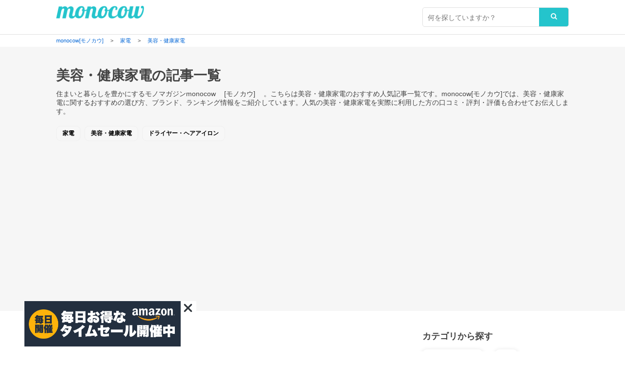

--- FILE ---
content_type: text/html; charset=UTF-8
request_url: https://monocow.jp/tag/519
body_size: 15196
content:
<!DOCTYPE html>
<html xmlns="http://www.w3.org/1999/xhtml">
<head>
<meta content='width=device-width,initial-scale=1.0,minimum-scale=1.0,user-scalable=0' name='viewport'>
<meta http-equiv="Content-Type" content="text/html; charset=UTF-8" />

<title>美容・健康家電のおすすめ記事一覧｜monocow [モノカウ] </title>


<meta name="Description" content="住まいと暮らしを豊かにするモノマガジンmonocow [モノカウ] 。こちらは美容・健康家電のおすすめ記事一覧です。monocow[モノカウ]では、美容・健康家電に関するおすすめの商品の選び方、ブランド、ランキング情報をご紹介しています。" />


<meta property="og:locale" content="ja_JP" />
<meta property="og:type" content="website" />
<meta property="og:image" content="https://monocow.jp/wp/wp-content/themes/monocow_ver2.0/images/ico.png" />
<meta property="og:url" content="https://monocow.jp/65735" />
<meta property="og:site_name" content="monocow [モノカウ]" />
<meta property="og:title" content="美容・健康家電のおすすめ記事一覧｜monocow [モノカウ]" />
<meta property="og:description" content="住まいと暮らしを豊かにするモノマガジンmonocow [モノカウ] 。こちらは美容・健康家電のおすすめ人気記事一覧です。件の記事があります。monocow[モノカウ]では、美容・健康家電に関するおすすめの選び方、ブランド、ランキング情報をご紹介しています。人気の美容・健康家電を実際に利用した方の口コミ・評判・評価も合わせてお伝えします。"/>



<link rel="icon" href="https://monocow.jp/wp/wp-content/themes/monocow_ver2.0/images/ico.ico">
<link rel="shortcut icon" type="image/x-icon" href="https://monocow.jp/wp/wp-content/themes/monocow_ver2.0/images/ico.png" />
<link rel="alternate" type="application/rss+xml" title="RSS_FEED" href="https://monocow.jp/feed" />
<link rel="alternate" type="application/atom+xml" title="ATOM_FEED" href="https://monocow.jp/feed/atom" />
								
<meta property="fb:app_id" content="1141286725983331" />											
<meta name="keywords" content="monocow,モノカウ">
<meta name="author" content="monocow（モノカウ）"/>

<script type="text/javascript" language="javascript">
    var vc_pid = "886477709";
</script><script type="text/javascript" src="//aml.valuecommerce.com/vcdal.js" async></script>

<link rel="stylesheet" media="all" href="https://monocow.jp/wp/wp-content/themes/monocow_ver2.0/default.css"/>
<link rel="stylesheet" media="all" href="https://monocow.jp/wp/wp-content/themes/monocow_ver2.0/style.css"/>


<link href="https://stackpath.bootstrapcdn.com/font-awesome/4.7.0/css/font-awesome.min.css" rel="stylesheet">
<script type="text/javascript" src="https://ajax.googleapis.com/ajax/libs/jquery/1.7/jquery.min.js"></script> 

<meta name='robots' content='max-image-preview:large' />
<link rel="alternate" type="application/rss+xml" title="monocow[モノカウ] &raquo; 美容・健康家電 タクソノミ のフィード" href="https://monocow.jp/tag/519/feed" />
<script type="text/javascript">
/* <![CDATA[ */
window._wpemojiSettings = {"baseUrl":"https:\/\/s.w.org\/images\/core\/emoji\/14.0.0\/72x72\/","ext":".png","svgUrl":"https:\/\/s.w.org\/images\/core\/emoji\/14.0.0\/svg\/","svgExt":".svg","source":{"concatemoji":"https:\/\/monocow.jp\/wp\/wp-includes\/js\/wp-emoji-release.min.js?ver=6.4.7"}};
/*! This file is auto-generated */
!function(i,n){var o,s,e;function c(e){try{var t={supportTests:e,timestamp:(new Date).valueOf()};sessionStorage.setItem(o,JSON.stringify(t))}catch(e){}}function p(e,t,n){e.clearRect(0,0,e.canvas.width,e.canvas.height),e.fillText(t,0,0);var t=new Uint32Array(e.getImageData(0,0,e.canvas.width,e.canvas.height).data),r=(e.clearRect(0,0,e.canvas.width,e.canvas.height),e.fillText(n,0,0),new Uint32Array(e.getImageData(0,0,e.canvas.width,e.canvas.height).data));return t.every(function(e,t){return e===r[t]})}function u(e,t,n){switch(t){case"flag":return n(e,"\ud83c\udff3\ufe0f\u200d\u26a7\ufe0f","\ud83c\udff3\ufe0f\u200b\u26a7\ufe0f")?!1:!n(e,"\ud83c\uddfa\ud83c\uddf3","\ud83c\uddfa\u200b\ud83c\uddf3")&&!n(e,"\ud83c\udff4\udb40\udc67\udb40\udc62\udb40\udc65\udb40\udc6e\udb40\udc67\udb40\udc7f","\ud83c\udff4\u200b\udb40\udc67\u200b\udb40\udc62\u200b\udb40\udc65\u200b\udb40\udc6e\u200b\udb40\udc67\u200b\udb40\udc7f");case"emoji":return!n(e,"\ud83e\udef1\ud83c\udffb\u200d\ud83e\udef2\ud83c\udfff","\ud83e\udef1\ud83c\udffb\u200b\ud83e\udef2\ud83c\udfff")}return!1}function f(e,t,n){var r="undefined"!=typeof WorkerGlobalScope&&self instanceof WorkerGlobalScope?new OffscreenCanvas(300,150):i.createElement("canvas"),a=r.getContext("2d",{willReadFrequently:!0}),o=(a.textBaseline="top",a.font="600 32px Arial",{});return e.forEach(function(e){o[e]=t(a,e,n)}),o}function t(e){var t=i.createElement("script");t.src=e,t.defer=!0,i.head.appendChild(t)}"undefined"!=typeof Promise&&(o="wpEmojiSettingsSupports",s=["flag","emoji"],n.supports={everything:!0,everythingExceptFlag:!0},e=new Promise(function(e){i.addEventListener("DOMContentLoaded",e,{once:!0})}),new Promise(function(t){var n=function(){try{var e=JSON.parse(sessionStorage.getItem(o));if("object"==typeof e&&"number"==typeof e.timestamp&&(new Date).valueOf()<e.timestamp+604800&&"object"==typeof e.supportTests)return e.supportTests}catch(e){}return null}();if(!n){if("undefined"!=typeof Worker&&"undefined"!=typeof OffscreenCanvas&&"undefined"!=typeof URL&&URL.createObjectURL&&"undefined"!=typeof Blob)try{var e="postMessage("+f.toString()+"("+[JSON.stringify(s),u.toString(),p.toString()].join(",")+"));",r=new Blob([e],{type:"text/javascript"}),a=new Worker(URL.createObjectURL(r),{name:"wpTestEmojiSupports"});return void(a.onmessage=function(e){c(n=e.data),a.terminate(),t(n)})}catch(e){}c(n=f(s,u,p))}t(n)}).then(function(e){for(var t in e)n.supports[t]=e[t],n.supports.everything=n.supports.everything&&n.supports[t],"flag"!==t&&(n.supports.everythingExceptFlag=n.supports.everythingExceptFlag&&n.supports[t]);n.supports.everythingExceptFlag=n.supports.everythingExceptFlag&&!n.supports.flag,n.DOMReady=!1,n.readyCallback=function(){n.DOMReady=!0}}).then(function(){return e}).then(function(){var e;n.supports.everything||(n.readyCallback(),(e=n.source||{}).concatemoji?t(e.concatemoji):e.wpemoji&&e.twemoji&&(t(e.twemoji),t(e.wpemoji)))}))}((window,document),window._wpemojiSettings);
/* ]]> */
</script>
<style id='wp-emoji-styles-inline-css' type='text/css'>

	img.wp-smiley, img.emoji {
		display: inline !important;
		border: none !important;
		box-shadow: none !important;
		height: 1em !important;
		width: 1em !important;
		margin: 0 0.07em !important;
		vertical-align: -0.1em !important;
		background: none !important;
		padding: 0 !important;
	}
</style>
<link rel='stylesheet' id='wp-block-library-css' href='https://monocow.jp/wp/wp-includes/css/dist/block-library/style.min.css?ver=6.4.7' type='text/css' media='all' />
<style id='classic-theme-styles-inline-css' type='text/css'>
/*! This file is auto-generated */
.wp-block-button__link{color:#fff;background-color:#32373c;border-radius:9999px;box-shadow:none;text-decoration:none;padding:calc(.667em + 2px) calc(1.333em + 2px);font-size:1.125em}.wp-block-file__button{background:#32373c;color:#fff;text-decoration:none}
</style>
<style id='global-styles-inline-css' type='text/css'>
body{--wp--preset--color--black: #000000;--wp--preset--color--cyan-bluish-gray: #abb8c3;--wp--preset--color--white: #ffffff;--wp--preset--color--pale-pink: #f78da7;--wp--preset--color--vivid-red: #cf2e2e;--wp--preset--color--luminous-vivid-orange: #ff6900;--wp--preset--color--luminous-vivid-amber: #fcb900;--wp--preset--color--light-green-cyan: #7bdcb5;--wp--preset--color--vivid-green-cyan: #00d084;--wp--preset--color--pale-cyan-blue: #8ed1fc;--wp--preset--color--vivid-cyan-blue: #0693e3;--wp--preset--color--vivid-purple: #9b51e0;--wp--preset--gradient--vivid-cyan-blue-to-vivid-purple: linear-gradient(135deg,rgba(6,147,227,1) 0%,rgb(155,81,224) 100%);--wp--preset--gradient--light-green-cyan-to-vivid-green-cyan: linear-gradient(135deg,rgb(122,220,180) 0%,rgb(0,208,130) 100%);--wp--preset--gradient--luminous-vivid-amber-to-luminous-vivid-orange: linear-gradient(135deg,rgba(252,185,0,1) 0%,rgba(255,105,0,1) 100%);--wp--preset--gradient--luminous-vivid-orange-to-vivid-red: linear-gradient(135deg,rgba(255,105,0,1) 0%,rgb(207,46,46) 100%);--wp--preset--gradient--very-light-gray-to-cyan-bluish-gray: linear-gradient(135deg,rgb(238,238,238) 0%,rgb(169,184,195) 100%);--wp--preset--gradient--cool-to-warm-spectrum: linear-gradient(135deg,rgb(74,234,220) 0%,rgb(151,120,209) 20%,rgb(207,42,186) 40%,rgb(238,44,130) 60%,rgb(251,105,98) 80%,rgb(254,248,76) 100%);--wp--preset--gradient--blush-light-purple: linear-gradient(135deg,rgb(255,206,236) 0%,rgb(152,150,240) 100%);--wp--preset--gradient--blush-bordeaux: linear-gradient(135deg,rgb(254,205,165) 0%,rgb(254,45,45) 50%,rgb(107,0,62) 100%);--wp--preset--gradient--luminous-dusk: linear-gradient(135deg,rgb(255,203,112) 0%,rgb(199,81,192) 50%,rgb(65,88,208) 100%);--wp--preset--gradient--pale-ocean: linear-gradient(135deg,rgb(255,245,203) 0%,rgb(182,227,212) 50%,rgb(51,167,181) 100%);--wp--preset--gradient--electric-grass: linear-gradient(135deg,rgb(202,248,128) 0%,rgb(113,206,126) 100%);--wp--preset--gradient--midnight: linear-gradient(135deg,rgb(2,3,129) 0%,rgb(40,116,252) 100%);--wp--preset--font-size--small: 13px;--wp--preset--font-size--medium: 20px;--wp--preset--font-size--large: 36px;--wp--preset--font-size--x-large: 42px;--wp--preset--spacing--20: 0.44rem;--wp--preset--spacing--30: 0.67rem;--wp--preset--spacing--40: 1rem;--wp--preset--spacing--50: 1.5rem;--wp--preset--spacing--60: 2.25rem;--wp--preset--spacing--70: 3.38rem;--wp--preset--spacing--80: 5.06rem;--wp--preset--shadow--natural: 6px 6px 9px rgba(0, 0, 0, 0.2);--wp--preset--shadow--deep: 12px 12px 50px rgba(0, 0, 0, 0.4);--wp--preset--shadow--sharp: 6px 6px 0px rgba(0, 0, 0, 0.2);--wp--preset--shadow--outlined: 6px 6px 0px -3px rgba(255, 255, 255, 1), 6px 6px rgba(0, 0, 0, 1);--wp--preset--shadow--crisp: 6px 6px 0px rgba(0, 0, 0, 1);}:where(.is-layout-flex){gap: 0.5em;}:where(.is-layout-grid){gap: 0.5em;}body .is-layout-flow > .alignleft{float: left;margin-inline-start: 0;margin-inline-end: 2em;}body .is-layout-flow > .alignright{float: right;margin-inline-start: 2em;margin-inline-end: 0;}body .is-layout-flow > .aligncenter{margin-left: auto !important;margin-right: auto !important;}body .is-layout-constrained > .alignleft{float: left;margin-inline-start: 0;margin-inline-end: 2em;}body .is-layout-constrained > .alignright{float: right;margin-inline-start: 2em;margin-inline-end: 0;}body .is-layout-constrained > .aligncenter{margin-left: auto !important;margin-right: auto !important;}body .is-layout-constrained > :where(:not(.alignleft):not(.alignright):not(.alignfull)){max-width: var(--wp--style--global--content-size);margin-left: auto !important;margin-right: auto !important;}body .is-layout-constrained > .alignwide{max-width: var(--wp--style--global--wide-size);}body .is-layout-flex{display: flex;}body .is-layout-flex{flex-wrap: wrap;align-items: center;}body .is-layout-flex > *{margin: 0;}body .is-layout-grid{display: grid;}body .is-layout-grid > *{margin: 0;}:where(.wp-block-columns.is-layout-flex){gap: 2em;}:where(.wp-block-columns.is-layout-grid){gap: 2em;}:where(.wp-block-post-template.is-layout-flex){gap: 1.25em;}:where(.wp-block-post-template.is-layout-grid){gap: 1.25em;}.has-black-color{color: var(--wp--preset--color--black) !important;}.has-cyan-bluish-gray-color{color: var(--wp--preset--color--cyan-bluish-gray) !important;}.has-white-color{color: var(--wp--preset--color--white) !important;}.has-pale-pink-color{color: var(--wp--preset--color--pale-pink) !important;}.has-vivid-red-color{color: var(--wp--preset--color--vivid-red) !important;}.has-luminous-vivid-orange-color{color: var(--wp--preset--color--luminous-vivid-orange) !important;}.has-luminous-vivid-amber-color{color: var(--wp--preset--color--luminous-vivid-amber) !important;}.has-light-green-cyan-color{color: var(--wp--preset--color--light-green-cyan) !important;}.has-vivid-green-cyan-color{color: var(--wp--preset--color--vivid-green-cyan) !important;}.has-pale-cyan-blue-color{color: var(--wp--preset--color--pale-cyan-blue) !important;}.has-vivid-cyan-blue-color{color: var(--wp--preset--color--vivid-cyan-blue) !important;}.has-vivid-purple-color{color: var(--wp--preset--color--vivid-purple) !important;}.has-black-background-color{background-color: var(--wp--preset--color--black) !important;}.has-cyan-bluish-gray-background-color{background-color: var(--wp--preset--color--cyan-bluish-gray) !important;}.has-white-background-color{background-color: var(--wp--preset--color--white) !important;}.has-pale-pink-background-color{background-color: var(--wp--preset--color--pale-pink) !important;}.has-vivid-red-background-color{background-color: var(--wp--preset--color--vivid-red) !important;}.has-luminous-vivid-orange-background-color{background-color: var(--wp--preset--color--luminous-vivid-orange) !important;}.has-luminous-vivid-amber-background-color{background-color: var(--wp--preset--color--luminous-vivid-amber) !important;}.has-light-green-cyan-background-color{background-color: var(--wp--preset--color--light-green-cyan) !important;}.has-vivid-green-cyan-background-color{background-color: var(--wp--preset--color--vivid-green-cyan) !important;}.has-pale-cyan-blue-background-color{background-color: var(--wp--preset--color--pale-cyan-blue) !important;}.has-vivid-cyan-blue-background-color{background-color: var(--wp--preset--color--vivid-cyan-blue) !important;}.has-vivid-purple-background-color{background-color: var(--wp--preset--color--vivid-purple) !important;}.has-black-border-color{border-color: var(--wp--preset--color--black) !important;}.has-cyan-bluish-gray-border-color{border-color: var(--wp--preset--color--cyan-bluish-gray) !important;}.has-white-border-color{border-color: var(--wp--preset--color--white) !important;}.has-pale-pink-border-color{border-color: var(--wp--preset--color--pale-pink) !important;}.has-vivid-red-border-color{border-color: var(--wp--preset--color--vivid-red) !important;}.has-luminous-vivid-orange-border-color{border-color: var(--wp--preset--color--luminous-vivid-orange) !important;}.has-luminous-vivid-amber-border-color{border-color: var(--wp--preset--color--luminous-vivid-amber) !important;}.has-light-green-cyan-border-color{border-color: var(--wp--preset--color--light-green-cyan) !important;}.has-vivid-green-cyan-border-color{border-color: var(--wp--preset--color--vivid-green-cyan) !important;}.has-pale-cyan-blue-border-color{border-color: var(--wp--preset--color--pale-cyan-blue) !important;}.has-vivid-cyan-blue-border-color{border-color: var(--wp--preset--color--vivid-cyan-blue) !important;}.has-vivid-purple-border-color{border-color: var(--wp--preset--color--vivid-purple) !important;}.has-vivid-cyan-blue-to-vivid-purple-gradient-background{background: var(--wp--preset--gradient--vivid-cyan-blue-to-vivid-purple) !important;}.has-light-green-cyan-to-vivid-green-cyan-gradient-background{background: var(--wp--preset--gradient--light-green-cyan-to-vivid-green-cyan) !important;}.has-luminous-vivid-amber-to-luminous-vivid-orange-gradient-background{background: var(--wp--preset--gradient--luminous-vivid-amber-to-luminous-vivid-orange) !important;}.has-luminous-vivid-orange-to-vivid-red-gradient-background{background: var(--wp--preset--gradient--luminous-vivid-orange-to-vivid-red) !important;}.has-very-light-gray-to-cyan-bluish-gray-gradient-background{background: var(--wp--preset--gradient--very-light-gray-to-cyan-bluish-gray) !important;}.has-cool-to-warm-spectrum-gradient-background{background: var(--wp--preset--gradient--cool-to-warm-spectrum) !important;}.has-blush-light-purple-gradient-background{background: var(--wp--preset--gradient--blush-light-purple) !important;}.has-blush-bordeaux-gradient-background{background: var(--wp--preset--gradient--blush-bordeaux) !important;}.has-luminous-dusk-gradient-background{background: var(--wp--preset--gradient--luminous-dusk) !important;}.has-pale-ocean-gradient-background{background: var(--wp--preset--gradient--pale-ocean) !important;}.has-electric-grass-gradient-background{background: var(--wp--preset--gradient--electric-grass) !important;}.has-midnight-gradient-background{background: var(--wp--preset--gradient--midnight) !important;}.has-small-font-size{font-size: var(--wp--preset--font-size--small) !important;}.has-medium-font-size{font-size: var(--wp--preset--font-size--medium) !important;}.has-large-font-size{font-size: var(--wp--preset--font-size--large) !important;}.has-x-large-font-size{font-size: var(--wp--preset--font-size--x-large) !important;}
.wp-block-navigation a:where(:not(.wp-element-button)){color: inherit;}
:where(.wp-block-post-template.is-layout-flex){gap: 1.25em;}:where(.wp-block-post-template.is-layout-grid){gap: 1.25em;}
:where(.wp-block-columns.is-layout-flex){gap: 2em;}:where(.wp-block-columns.is-layout-grid){gap: 2em;}
.wp-block-pullquote{font-size: 1.5em;line-height: 1.6;}
</style>
<link rel='stylesheet' id='bootstrap_core-css-css' href='https://monocow.jp/wp/wp-content/plugins/my-affiliate-shortcode/resources/todc-bootstrap-3.3.6-3.3.6-dist/css/sk_bootstrap.css?_my_ver&#038;ver=0.1' type='text/css' media='all' />
<link rel='stylesheet' id='todc-bootstrap-3.3.6-3.3.6-dist_core-css' href='https://monocow.jp/wp/wp-content/plugins/my-affiliate-shortcode/resources/todc-bootstrap-3.3.6-3.3.6-dist/css/sk_todc-bootstrap.css?_my_ver&#038;ver=0.1' type='text/css' media='all' />
<link rel='stylesheet' id='MyAffiliateShortCode-css' href='https://monocow.jp/wp/wp-content/plugins/my-affiliate-shortcode/resources/MyAffiliateShortCode.css?_my_ver&#038;ver=0.1' type='text/css' media='all' />
<link rel='stylesheet' id='MyAffiliateShortCode_style-css' href='https://monocow.jp/wp/wp-content/plugins/my-affiliate-shortcode/resources/frontpage/pc/css/style.css?_my_ver&#038;ver=0.1' type='text/css' media='all' />
<link rel='stylesheet' id='MyRelatedPosts-css' href='https://monocow.jp/wp/wp-content/plugins/my-related-posts/resources/MyRelatedPosts.css?_my_ver&#038;ver=100.1' type='text/css' media='all' />
<link rel='stylesheet' id='MyRelatedPosts_style-css' href='https://monocow.jp/wp/wp-content/plugins/my-related-posts/resources/frontpage/pc/css/style.css?_my_ver&#038;ver=100.1' type='text/css' media='all' />
<link rel="https://api.w.org/" href="https://monocow.jp/wp-json/" /><link rel="EditURI" type="application/rsd+xml" title="RSD" href="https://monocow.jp/wp/xmlrpc.php?rsd" />
<link rel="next" href="https://monocow.jp/tag/519/page/2" /><style type="text/css">.recentcomments a{display:inline !important;padding:0 !important;margin:0 !important;}</style>
<!-- Global site tag (gtag.js) - Google Analytics -->
<script async src="https://www.googletagmanager.com/gtag/js?id=G-F5JTER93EB"></script>
<script>
  window.dataLayer = window.dataLayer || [];
  function gtag(){dataLayer.push(arguments);}
  gtag('js', new Date());

  gtag('config', 'G-F5JTER93EB');
</script>
<meta name="google-site-verification" content="tZnp4UJszrYglHt0D723IPASkgEtxGW0MNQHaMdi0Q4" />
<script async src="https://pagead2.googlesyndication.com/pagead/js/adsbygoogle.js?client=ca-pub-5706518921275222"
     crossorigin="anonymous"></script>
     
</head><body>
<div id="container">
 <header>
	<div class="inner">
    <h1 id="header_logo"><a href="/"><img src="https://monocow.jp/wp/wp-content/themes/monocow_ver2.0/images/logoimg.png" alt="monocow [モノカウ] | 住まい・暮らしを豊かにするモノマガジン"/></a></h1>	
	<div id="searchbox">
  <form role="search" method="get" action="https://monocow.jp/" class="search_container">
  <label class="screen-reader-text" for="s"></label>
    <input type="text" size="25"　value="" name="s" id="s" placeholder="何を探していますか？">
    <input type="submit" value="&#xf002">
  </form>
</div> 	
  </div>
  </header>
 
  <!--passnav-->
  <div class="passnav" id="passnav-top">
  <div class="inner">
<div class="breadcrumbs" vocab="http://schema.org/" typeof="BreadcrumbList">
    <!-- Breadcrumb NavXT 7.2.0 -->
<span property="itemListElement" typeof="ListItem"><a property="item" typeof="WebPage" title="monocow[モノカウ]へ移動" href="https://monocow.jp" class="home"><span property="name">monocow[モノカウ]</span></a><meta property="position" content="1"></span> &gt; <span property="itemListElement" typeof="ListItem"><a property="item" typeof="WebPage" title="家電のカテゴリーアーカイブへ移動" href="https://monocow.jp/tag/513" class="taxonomy custom-tag"><span property="name">家電</span></a><meta property="position" content="2"></span> &gt; <span property="itemListElement" typeof="ListItem"><a property="item" typeof="WebPage" title="美容・健康家電のカテゴリーアーカイブへ移動" href="https://monocow.jp/tag/519" class="archive taxonomy custom-tag current-item"><span property="name">美容・健康家電</span></a><meta property="position" content="3"></span></div>
  </div>
  </div>
  <!--/passnav-->
  
     <!--category_area-->
  <div id="category_area">
	<div class="inner">
    <h2>美容・健康家電の記事一覧</h2>
	  <p class="disc">住まいと暮らしを豊かにするモノマガジンmonocow [モノカウ] 。こちらは美容・健康家電のおすすめ人気記事一覧です。monocow[モノカウ]では、美容・健康家電に関するおすすめの選び方、ブランド、ランキング情報をご紹介しています。人気の美容・健康家電を実際に利用した方の口コミ・評判・評価も合わせてお伝えします。</p>
<ul class="clearfix keyword"><li><a href="https://monocow.jp/tag/513" rel="tag">家電</a></li><li><a href="https://monocow.jp/tag/519" rel="tag">美容・健康家電</a></li><li><a href="https://monocow.jp/tag/587" rel="tag">ドライヤー・ヘアアイロン</a></li></ul>	</div>
	</div>
  </div>
  <!--/category_area-->	 	

  <!--contents-->
  <div id="contents" class="clearfix">
	<div class="inner">  
		    
	<div id="main">
    <!--entry-->
	<section class="entry">
	  <h3>美容・健康家電の記事一覧</h3>
     
      <dl class="clearfix"><a href="https://monocow.jp/65735">
	    <dt><img width="150" height="150" src="https://monocow.jp/wp/wp-content/uploads/2025/05/1-1-150x150.jpg" class="attachment-thumbnail size-thumbnail wp-post-image" alt="" decoding="async" /></dt>
<dd class="category">
  家電</dd>
		<dd class="title">SALONIA（サロニア）のスピーディーイオンドライヤーを実際に買って検証・レビュー！メリットやデメリットなどを紹介</dd>
		<dd class="disc">SALONIA（サロニア）のスピーディーイオンドライヤーを実際に買って検証・レビュー！メリットやデメリットなどを紹介
毎日のヘアドライが面倒に感じていませんか？美容室のような仕上がりを自宅で実現した...</dd>
	  </a></dl>
      
      <dl class="clearfix"><a href="https://monocow.jp/65451">
	    <dt><img width="150" height="150" src="https://monocow.jp/wp/wp-content/uploads/2025/03/pixta_73668180_S-1-150x150.jpg" class="attachment-thumbnail size-thumbnail wp-post-image" alt="" decoding="async" /></dt>
<dd class="category">
  美容・健康家電</dd>
		<dd class="title">【100均・ニトリ・無印】ヘアアイロンケース・耐熱ポーチのおすすめ人気ランキング10選！熱いまま収納できるものなども</dd>
		<dd class="disc">ヘアアイロンを使った後の収納に困ったことはありませんか？特に忙しい朝や旅行先では、まだ熱いヘアアイロンをそのまましまえる耐熱ケースやポーチがあると便利です。今回は【100均・ニトリ・無印】の人気ヘアア...</dd>
	  </a></dl>
      
      <dl class="clearfix"><a href="https://monocow.jp/50914">
	    <dt><img width="150" height="150" src="https://monocow.jp/wp/wp-content/uploads/2023/08/rcmdin_uf-ef-hw01-150x150.jpg" class="attachment-thumbnail size-thumbnail wp-post-image" alt="" decoding="async" srcset="https://monocow.jp/wp/wp-content/uploads/2023/08/rcmdin_uf-ef-hw01-150x150.jpg 150w, https://monocow.jp/wp/wp-content/uploads/2023/08/rcmdin_uf-ef-hw01-90x90.jpg 90w, https://monocow.jp/wp/wp-content/uploads/2023/08/rcmdin_uf-ef-hw01-60x60.jpg 60w, https://monocow.jp/wp/wp-content/uploads/2023/08/rcmdin_uf-ef-hw01-160x160.jpg 160w" sizes="(max-width: 150px) 100vw, 150px" /></dt>
<dd class="category">
  家電</dd>
		<dd class="title">【100均・ニトリ】電子レンジ湯たんぽのおすすめ人気ランキング10選！口コミや使い方、捨て方なども紹介</dd>
		<dd class="disc">寒い季節に指先や足先の寒さを簡単に温めるこどできる電子レンジ湯たんぽ。お湯を沸かしたり、充電する必要もなくいつでも電子レンジで手軽に温めて利用することができます。ここでは、電子レンジ湯たんぽ選びに悩ん...</dd>
	  </a></dl>
      
      <dl class="clearfix"><a href="https://monocow.jp/50449">
	    <dt><img width="150" height="150" src="https://monocow.jp/wp/wp-content/uploads/2023/07/y-kojima_8710103994428-150x150.jpg" class="attachment-thumbnail size-thumbnail wp-post-image" alt="" decoding="async" loading="lazy" srcset="https://monocow.jp/wp/wp-content/uploads/2023/07/y-kojima_8710103994428-150x150.jpg 150w, https://monocow.jp/wp/wp-content/uploads/2023/07/y-kojima_8710103994428-300x300.jpg 300w, https://monocow.jp/wp/wp-content/uploads/2023/07/y-kojima_8710103994428.jpg 600w, https://monocow.jp/wp/wp-content/uploads/2023/07/y-kojima_8710103994428-90x90.jpg 90w, https://monocow.jp/wp/wp-content/uploads/2023/07/y-kojima_8710103994428-60x60.jpg 60w, https://monocow.jp/wp/wp-content/uploads/2023/07/y-kojima_8710103994428-160x160.jpg 160w" sizes="(max-width: 150px) 100vw, 150px" /></dt>
<dd class="category">
  家電</dd>
		<dd class="title">【口コミ】ソニッケアープロテクトクリーンを徹底解説！口コミや評判を分析してレビューしました！</dd>
		<dd class="disc">1万円代というお手頃な価格で簡単に歯がきれいになると人気の「ソニッケアープロテクトクリーン」。　初めての電動歯ブラシとして購入する人や長く愛用している人といった高評価が多く見られる一方で、インターネッ...</dd>
	  </a></dl>
      
      <dl class="clearfix"><a href="https://monocow.jp/48344">
	    <dt><img width="150" height="150" src="https://monocow.jp/wp/wp-content/uploads/2023/06/nobby-main-150x150.jpg" class="attachment-thumbnail size-thumbnail wp-post-image" alt="" decoding="async" loading="lazy" srcset="https://monocow.jp/wp/wp-content/uploads/2023/06/nobby-main-150x150.jpg 150w, https://monocow.jp/wp/wp-content/uploads/2023/06/nobby-main-90x90.jpg 90w, https://monocow.jp/wp/wp-content/uploads/2023/06/nobby-main-60x60.jpg 60w, https://monocow.jp/wp/wp-content/uploads/2023/06/nobby-main-160x160.jpg 160w" sizes="(max-width: 150px) 100vw, 150px" /></dt>
<dd class="category">
  家電</dd>
		<dd class="title">口コミで評判のノビーのドライヤーのおすすめ人気ランキング10選！価格や選び方なども紹介</dd>
		<dd class="disc">本格的なプロ仕様のクオリティの性能を持つノビーのドライヤーは美容師さんも愛用する人気の高い製品です。家庭用として購入することが可能ですので、気軽に使用できるのも魅力のひとつです。製品を見比べてみると豊...</dd>
	  </a></dl>
      
      <dl class="clearfix"><a href="https://monocow.jp/46833">
	    <dt><img width="150" height="150" src="https://monocow.jp/wp/wp-content/uploads/2023/05/スクリーンショット-2023-05-22-8.16.09-150x150.png" class="attachment-thumbnail size-thumbnail wp-post-image" alt="" decoding="async" loading="lazy" srcset="https://monocow.jp/wp/wp-content/uploads/2023/05/スクリーンショット-2023-05-22-8.16.09-150x150.png 150w, https://monocow.jp/wp/wp-content/uploads/2023/05/スクリーンショット-2023-05-22-8.16.09-90x90.png 90w, https://monocow.jp/wp/wp-content/uploads/2023/05/スクリーンショット-2023-05-22-8.16.09-60x60.png 60w, https://monocow.jp/wp/wp-content/uploads/2023/05/スクリーンショット-2023-05-22-8.16.09-1488x1500.png 1488w, https://monocow.jp/wp/wp-content/uploads/2023/05/スクリーンショット-2023-05-22-8.16.09-160x160.png 160w" sizes="(max-width: 150px) 100vw, 150px" /></dt>
<dd class="category">
  生活雑貨・日用品</dd>
		<dd class="title">【口コミ】無印のコードレスヘアアイロンを徹底解説！口コミや評判を分析してレビューしました！</dd>
		<dd class="disc">無印のコードレスヘアアイロンは、持ち運びが便利なアイテムを探している人や時間が限られている人におすすめのヘアアイロンです。コンパクトなのでいつでもどこでも携帯ができ、出張や旅行に持っていくのに便利で、...</dd>
	  </a></dl>
      
      <dl class="clearfix"><a href="https://monocow.jp/46444">
	    <dt><img width="150" height="150" src="https://monocow.jp/wp/wp-content/uploads/2023/05/pixta_78525893_M-150x150.jpg" class="attachment-thumbnail size-thumbnail wp-post-image" alt="" decoding="async" loading="lazy" srcset="https://monocow.jp/wp/wp-content/uploads/2023/05/pixta_78525893_M-150x150.jpg 150w, https://monocow.jp/wp/wp-content/uploads/2023/05/pixta_78525893_M-90x90.jpg 90w, https://monocow.jp/wp/wp-content/uploads/2023/05/pixta_78525893_M-60x60.jpg 60w, https://monocow.jp/wp/wp-content/uploads/2023/05/pixta_78525893_M-160x160.jpg 160w" sizes="(max-width: 150px) 100vw, 150px" /></dt>
<dd class="category">
  バス用品</dd>
		<dd class="title">口コミで評判のニトリのドライヤーのおすすめ4選！収納方法や価格、風量なども紹介</dd>
		<dd class="disc">低価格でありながら高品質の製品を販売するに取りですが、ドライヤーの種類も豊富です。製品ごとに使い方や風量などが異なりますので、用途に合わせた製品選びをすることができます。購入の際にはドライヤーの使い勝...</dd>
	  </a></dl>
      
      <dl class="clearfix"><a href="https://monocow.jp/45812">
	    <dt><img width="150" height="150" src="https://monocow.jp/wp/wp-content/uploads/2023/04/スクリーンショット-2023-04-24-10.12.28-150x150.png" class="attachment-thumbnail size-thumbnail wp-post-image" alt="" decoding="async" loading="lazy" srcset="https://monocow.jp/wp/wp-content/uploads/2023/04/スクリーンショット-2023-04-24-10.12.28-150x150.png 150w, https://monocow.jp/wp/wp-content/uploads/2023/04/スクリーンショット-2023-04-24-10.12.28-90x90.png 90w, https://monocow.jp/wp/wp-content/uploads/2023/04/スクリーンショット-2023-04-24-10.12.28-60x60.png 60w, https://monocow.jp/wp/wp-content/uploads/2023/04/スクリーンショット-2023-04-24-10.12.28-160x160.png 160w" sizes="(max-width: 150px) 100vw, 150px" /></dt>
<dd class="category">
  美容・健康家電</dd>
		<dd class="title">超音波洗浄機のおすすめ人気ランキング10選！洗えるものや口コミ、使い方なども紹介</dd>
		<dd class="disc">超音波洗浄機は、超音波を利用して落としにくい貴金属や眼鏡の汚れや黄ばみ・黒ずみを洗浄できるツールです。各メーカーやブランドから、さまざまな種類の超音波洗浄機が販売されています。ここでは、これから超音波...</dd>
	  </a></dl>
      
      <dl class="clearfix"><a href="https://monocow.jp/46001">
	    <dt><img width="150" height="150" src="https://monocow.jp/wp/wp-content/uploads/2023/04/gallery-8-150x150.jpg" class="attachment-thumbnail size-thumbnail wp-post-image" alt="" decoding="async" loading="lazy" srcset="https://monocow.jp/wp/wp-content/uploads/2023/04/gallery-8-150x150.jpg 150w, https://monocow.jp/wp/wp-content/uploads/2023/04/gallery-8-90x90.jpg 90w, https://monocow.jp/wp/wp-content/uploads/2023/04/gallery-8-60x60.jpg 60w, https://monocow.jp/wp/wp-content/uploads/2023/04/gallery-8-160x160.jpg 160w" sizes="(max-width: 150px) 100vw, 150px" /></dt>
<dd class="category">
  家電</dd>
		<dd class="title">シャープのドライヤーのおすすめ人気ランキング10選！口コミや定番人気のプラズマクラスターの特徴なども</dd>
		<dd class="disc">シャープのドライヤーは、技術力に優れていておすすめです。シャープのドライヤーは、プラズマクラスター搭載だからです。とはいっても数多くあるシャープのドライヤーから選ぶのは大変ですよね。そこで今回は人気の...</dd>
	  </a></dl>
      
      <dl class="clearfix"><a href="https://monocow.jp/46003">
	    <dt><img width="150" height="150" src="https://monocow.jp/wp/wp-content/uploads/2023/04/スクリーンショット-2023-04-20-5.48.04-150x150.png" class="attachment-thumbnail size-thumbnail wp-post-image" alt="" decoding="async" loading="lazy" srcset="https://monocow.jp/wp/wp-content/uploads/2023/04/スクリーンショット-2023-04-20-5.48.04-150x150.png 150w, https://monocow.jp/wp/wp-content/uploads/2023/04/スクリーンショット-2023-04-20-5.48.04-90x90.png 90w, https://monocow.jp/wp/wp-content/uploads/2023/04/スクリーンショット-2023-04-20-5.48.04-60x60.png 60w, https://monocow.jp/wp/wp-content/uploads/2023/04/スクリーンショット-2023-04-20-5.48.04-160x160.png 160w" sizes="(max-width: 150px) 100vw, 150px" /></dt>
<dd class="category">
  家電</dd>
		<dd class="title">【ダイソン ・パナソニック・リフワ】コードレスドライヤーのおすすめ人気ランキング10選！安いものや充電式のものなど</dd>
		<dd class="disc">コードレスドライヤーは、どこでも手軽に使うことができておすすめです。コードレスドライヤーは、充電式なので、コンセントがない所でも使うことができるからです。とはいっても数多くあるコードレスドライヤーから...</dd>
	  </a></dl>
      
      <dl class="clearfix"><a href="https://monocow.jp/45985">
	    <dt><img width="150" height="150" src="https://monocow.jp/wp/wp-content/uploads/2023/04/スクリーンショット-2023-04-19-6.35.34-150x150.png" class="attachment-thumbnail size-thumbnail wp-post-image" alt="" decoding="async" loading="lazy" srcset="https://monocow.jp/wp/wp-content/uploads/2023/04/スクリーンショット-2023-04-19-6.35.34-150x150.png 150w, https://monocow.jp/wp/wp-content/uploads/2023/04/スクリーンショット-2023-04-19-6.35.34-301x300.png 301w, https://monocow.jp/wp/wp-content/uploads/2023/04/スクリーンショット-2023-04-19-6.35.34-768x766.png 768w, https://monocow.jp/wp/wp-content/uploads/2023/04/スクリーンショット-2023-04-19-6.35.34-602x600.png 602w, https://monocow.jp/wp/wp-content/uploads/2023/04/スクリーンショット-2023-04-19-6.35.34-90x90.png 90w, https://monocow.jp/wp/wp-content/uploads/2023/04/スクリーンショット-2023-04-19-6.35.34-60x60.png 60w, https://monocow.jp/wp/wp-content/uploads/2023/04/スクリーンショット-2023-04-19-6.35.34-640x638.png 640w, https://monocow.jp/wp/wp-content/uploads/2023/04/スクリーンショット-2023-04-19-6.35.34-1500x1500.png 1500w, https://monocow.jp/wp/wp-content/uploads/2023/04/スクリーンショット-2023-04-19-6.35.34-160x160.png 160w" sizes="(max-width: 150px) 100vw, 150px" /></dt>
<dd class="category">
  家電</dd>
		<dd class="title">【口コミ】無印のドライヤーを徹底解説！口コミや評判を分析してレビューしました！</dd>
		<dd class="disc">無印のドライヤーは、髪のダメージを気にしている人や、パサつきやすい髪質の方、そして健康的な髪を目指している人におすすめのドライヤーです。マイナスイオンは、髪の静電気を抑え、髪表面の水分を保持する働きが...</dd>
	  </a></dl>
      
      <dl class="clearfix"><a href="https://monocow.jp/45972">
	    <dt><img width="150" height="150" src="https://monocow.jp/wp/wp-content/uploads/2023/04/スクリーンショット-2023-04-19-6.11.11-150x150.png" class="attachment-thumbnail size-thumbnail wp-post-image" alt="" decoding="async" loading="lazy" srcset="https://monocow.jp/wp/wp-content/uploads/2023/04/スクリーンショット-2023-04-19-6.11.11-150x150.png 150w, https://monocow.jp/wp/wp-content/uploads/2023/04/スクリーンショット-2023-04-19-6.11.11-90x90.png 90w, https://monocow.jp/wp/wp-content/uploads/2023/04/スクリーンショット-2023-04-19-6.11.11-60x60.png 60w, https://monocow.jp/wp/wp-content/uploads/2023/04/スクリーンショット-2023-04-19-6.11.11-160x160.png 160w" sizes="(max-width: 150px) 100vw, 150px" /></dt>
<dd class="category">
  家電</dd>
		<dd class="title">【口コミ】ニトリのドライヤーを徹底解説！口コミや評判を分析してレビューしました！</dd>
		<dd class="disc">ニトリのマイナスイオンヘアドライヤーは、髪の毛に優しいドライヤーとして知られています。マイナスイオンが発生することで、髪の毛を傷めることなく、しっとりとまとまりやすい髪質に仕上げることができます。また...</dd>
	  </a></dl>
      
      <dl class="clearfix"><a href="https://monocow.jp/45852">
	    <dt><img width="150" height="150" src="https://monocow.jp/wp/wp-content/uploads/2023/04/c202111-150x150.jpg" class="attachment-thumbnail size-thumbnail wp-post-image" alt="" decoding="async" loading="lazy" srcset="https://monocow.jp/wp/wp-content/uploads/2023/04/c202111-150x150.jpg 150w, https://monocow.jp/wp/wp-content/uploads/2023/04/c202111-90x90.jpg 90w, https://monocow.jp/wp/wp-content/uploads/2023/04/c202111-60x60.jpg 60w, https://monocow.jp/wp/wp-content/uploads/2023/04/c202111-160x160.jpg 160w" sizes="(max-width: 150px) 100vw, 150px" /></dt>
<dd class="category">
  家電</dd>
		<dd class="title">【ニトリ・無印・ダイソー】1万円以下のドライヤーのおすすめ人気ランキング10選！速乾性が高いものなど</dd>
		<dd class="disc">1万円以下のドライヤーは、何といっても価格が安いのが魅力的です。1万円以下のドライヤーは、安価ながら、質にもこだわっているタイプが多いからです。とはいっても数多くある1万円以下のドライヤーから選ぶのは...</dd>
	  </a></dl>
      
      <dl class="clearfix"><a href="https://monocow.jp/45854">
	    <dt><img width="150" height="150" src="https://monocow.jp/wp/wp-content/uploads/2023/04/NIB500A-150x150.png" class="attachment-thumbnail size-thumbnail wp-post-image" alt="" decoding="async" loading="lazy" srcset="https://monocow.jp/wp/wp-content/uploads/2023/04/NIB500A-150x150.png 150w, https://monocow.jp/wp/wp-content/uploads/2023/04/NIB500A-90x90.png 90w, https://monocow.jp/wp/wp-content/uploads/2023/04/NIB500A-60x60.png 60w, https://monocow.jp/wp/wp-content/uploads/2023/04/NIB500A-160x160.png 160w" sizes="(max-width: 150px) 100vw, 150px" /></dt>
<dd class="category">
  美容・健康家電</dd>
		<dd class="title">口コミで評判のテスコムのドライヤーのおすすめ人気ランキング10選！人気のノビーなども紹介</dd>
		<dd class="disc">テスコムのドライヤーは、用途に合わせて選べておすすめです。テスコムのドライヤーは、大風量タイプや海外対応型など、いろいろな種類があるからです。とはいっても数多くあるテスコムのドライヤーから選ぶのは大変...</dd>
	  </a></dl>
      
      <dl class="clearfix"><a href="https://monocow.jp/45672">
	    <dt><img width="150" height="150" src="https://monocow.jp/wp/wp-content/uploads/2023/04/スクリーンショット-2023-04-11-17.06.18-150x150.png" class="attachment-thumbnail size-thumbnail wp-post-image" alt="" decoding="async" loading="lazy" srcset="https://monocow.jp/wp/wp-content/uploads/2023/04/スクリーンショット-2023-04-11-17.06.18-150x150.png 150w, https://monocow.jp/wp/wp-content/uploads/2023/04/スクリーンショット-2023-04-11-17.06.18-298x300.png 298w, https://monocow.jp/wp/wp-content/uploads/2023/04/スクリーンショット-2023-04-11-17.06.18-768x772.png 768w, https://monocow.jp/wp/wp-content/uploads/2023/04/スクリーンショット-2023-04-11-17.06.18-597x600.png 597w, https://monocow.jp/wp/wp-content/uploads/2023/04/スクリーンショット-2023-04-11-17.06.18-90x90.png 90w, https://monocow.jp/wp/wp-content/uploads/2023/04/スクリーンショット-2023-04-11-17.06.18-60x60.png 60w, https://monocow.jp/wp/wp-content/uploads/2023/04/スクリーンショット-2023-04-11-17.06.18-640x643.png 640w, https://monocow.jp/wp/wp-content/uploads/2023/04/スクリーンショット-2023-04-11-17.06.18-160x160.png 160w, https://monocow.jp/wp/wp-content/uploads/2023/04/スクリーンショット-2023-04-11-17.06.18.png 1110w" sizes="(max-width: 150px) 100vw, 150px" /></dt>
<dd class="category">
  美容・健康家電</dd>
		<dd class="title">【口コミ】ニトリの振動ローラーを徹底解説！口コミや評判を分析してレビューしました！</dd>
		<dd class="disc">ニトリの振動ローラーは、ダイエットや美容に興味がある人におすすめの商品です。振動ローラーは、緊張した筋肉をほぐすことで、血行を促進し、ダイエットや美容にも効果的です。また、ローラー部分が肌にやさしく滑...</dd>
	  </a></dl>
      
      <dl class="clearfix"><a href="https://monocow.jp/45443">
	    <dt><img width="150" height="150" src="https://monocow.jp/wp/wp-content/uploads/2023/04/thum_dryer_black-150x150.jpg" class="attachment-thumbnail size-thumbnail wp-post-image" alt="" decoding="async" loading="lazy" srcset="https://monocow.jp/wp/wp-content/uploads/2023/04/thum_dryer_black-150x150.jpg 150w, https://monocow.jp/wp/wp-content/uploads/2023/04/thum_dryer_black-300x300.jpg 300w, https://monocow.jp/wp/wp-content/uploads/2023/04/thum_dryer_black-768x768.jpg 768w, https://monocow.jp/wp/wp-content/uploads/2023/04/thum_dryer_black-600x600.jpg 600w, https://monocow.jp/wp/wp-content/uploads/2023/04/thum_dryer_black-90x90.jpg 90w, https://monocow.jp/wp/wp-content/uploads/2023/04/thum_dryer_black-60x60.jpg 60w, https://monocow.jp/wp/wp-content/uploads/2023/04/thum_dryer_black-640x640.jpg 640w, https://monocow.jp/wp/wp-content/uploads/2023/04/thum_dryer_black-160x160.jpg 160w, https://monocow.jp/wp/wp-content/uploads/2023/04/thum_dryer_black.jpg 1000w" sizes="(max-width: 150px) 100vw, 150px" /></dt>
<dd class="category">
  家電</dd>
		<dd class="title">【口コミ】サロニアのスピーディーイオンドライヤーを徹底解説！口コミや評判を分析してレビューしました！</dd>
		<dd class="disc">サロニアのスピーディーイオンドライヤーは、髪が長く乾かすのが大変な人、髪のダメージを気にしている人におすすめのドライヤーです。ドライ時間が30%短縮されていることで、髪へのダメージも少なく、すぐに髪を...</dd>
	  </a></dl>
      
      <dl class="clearfix"><a href="https://monocow.jp/45204">
	    <dt><img width="150" height="150" src="https://monocow.jp/wp/wp-content/uploads/2023/03/img02-150x150.jpg" class="attachment-thumbnail size-thumbnail wp-post-image" alt="" decoding="async" loading="lazy" srcset="https://monocow.jp/wp/wp-content/uploads/2023/03/img02-150x150.jpg 150w, https://monocow.jp/wp/wp-content/uploads/2023/03/img02-90x90.jpg 90w, https://monocow.jp/wp/wp-content/uploads/2023/03/img02-60x60.jpg 60w, https://monocow.jp/wp/wp-content/uploads/2023/03/img02-160x160.jpg 160w" sizes="(max-width: 150px) 100vw, 150px" /></dt>
<dd class="category">
  家電</dd>
		<dd class="title">【ニトリ・コイズミ・リファ】フェイスシェーバーのおすすめ人気ランキング10選！肌に優しいものや足にも使えるものなど</dd>
		<dd class="disc">フェイスシェーバーは、顔の産毛を簡単に処理できる便利な衛生ツールです。産毛だけでなく眉毛などのお手入れにも利用できるから便利。ここでは、フェイスシェーバーをこれから購入しようと悩んでいる人に、参考にな...</dd>
	  </a></dl>
      
      <dl class="clearfix"><a href="https://monocow.jp/45131">
	    <dt><img width="150" height="150" src="https://monocow.jp/wp/wp-content/uploads/2023/03/スクリーンショット-2023-03-27-12.58.00-150x150.png" class="attachment-thumbnail size-thumbnail wp-post-image" alt="" decoding="async" loading="lazy" srcset="https://monocow.jp/wp/wp-content/uploads/2023/03/スクリーンショット-2023-03-27-12.58.00-150x150.png 150w, https://monocow.jp/wp/wp-content/uploads/2023/03/スクリーンショット-2023-03-27-12.58.00-90x90.png 90w, https://monocow.jp/wp/wp-content/uploads/2023/03/スクリーンショット-2023-03-27-12.58.00-60x60.png 60w, https://monocow.jp/wp/wp-content/uploads/2023/03/スクリーンショット-2023-03-27-12.58.00-160x160.png 160w" sizes="(max-width: 150px) 100vw, 150px" /></dt>
<dd class="category">
  家電</dd>
		<dd class="title">【口コミ】ニトリのフェイススチーマーを徹底解説！口コミや評判を分析してレビューしました！</dd>
		<dd class="disc">ニトリのフェイススチーマーは、肌の乾燥が気になる人や、毛穴の汚れを取り除きたい人におすすめのフェイススチーマーです。スチームの細かさが特徴的で、肌の奥まで浸透し、肌の水分量を保ちながら、毛穴の汚れを取...</dd>
	  </a></dl>
      
      <dl class="clearfix"><a href="https://monocow.jp/44991">
	    <dt><img width="150" height="150" src="https://monocow.jp/wp/wp-content/uploads/2023/03/スクリーンショット-2023-03-23-9.41.27-150x150.png" class="attachment-thumbnail size-thumbnail wp-post-image" alt="" decoding="async" loading="lazy" srcset="https://monocow.jp/wp/wp-content/uploads/2023/03/スクリーンショット-2023-03-23-9.41.27-150x150.png 150w, https://monocow.jp/wp/wp-content/uploads/2023/03/スクリーンショット-2023-03-23-9.41.27-90x90.png 90w, https://monocow.jp/wp/wp-content/uploads/2023/03/スクリーンショット-2023-03-23-9.41.27-60x60.png 60w, https://monocow.jp/wp/wp-content/uploads/2023/03/スクリーンショット-2023-03-23-9.41.27-160x160.png 160w" sizes="(max-width: 150px) 100vw, 150px" /></dt>
<dd class="category">
  美容・健康家電</dd>
		<dd class="title">【口コミ】ニトリのジェルネイルライト「UVネイル乾燥機」を徹底解説！口コミや評判を分析してレビューしました！</dd>
		<dd class="disc">ニトリのニトリのジェルネイルライト「UVネイル乾燥機」は、自宅で簡単にジェルネイルを行いたい方におすすめの商品です。
コンパクトで持ち運びに便利なため、旅行先でも使用できます。また、手軽にジェルネイ...</dd>
	  </a></dl>
      
      <dl class="clearfix"><a href="https://monocow.jp/43359">
	    <dt><img width="150" height="150" src="https://monocow.jp/wp/wp-content/uploads/2023/02/d12002-456-908519-5-150x150.jpg" class="attachment-thumbnail size-thumbnail wp-post-image" alt="" decoding="async" loading="lazy" srcset="https://monocow.jp/wp/wp-content/uploads/2023/02/d12002-456-908519-5-150x150.jpg 150w, https://monocow.jp/wp/wp-content/uploads/2023/02/d12002-456-908519-5-90x90.jpg 90w, https://monocow.jp/wp/wp-content/uploads/2023/02/d12002-456-908519-5-60x60.jpg 60w, https://monocow.jp/wp/wp-content/uploads/2023/02/d12002-456-908519-5-160x160.jpg 160w" sizes="(max-width: 150px) 100vw, 150px" /></dt>
<dd class="category">
  家電</dd>
		<dd class="title">口コミで評判のサロニアのドライヤーを徹底解説！メリットやデメリットなども紹介</dd>
		<dd class="disc">通販サイトでも人気ヘアドライヤーに必ずと言っていいほど登場するサロニア。サロニアではリーズナブルで速乾性の高いドライヤーが人気です。豊富なドライヤーを取りそろえるサロニアで、どんなドライヤーが自分に合...</dd>
	  </a></dl>
 	  
		</section>
	<!--/entry-->
		
      <!--tablenav-->
<div class='wp-pagenavi' role='navigation'>
<span class='pages'>1/4</span><a class="nextpostslink" rel="next" aria-label="次のページ" href="https://monocow.jp/tag/519/page/2">次のページ</a>
</div>     <!--/tablenav-->      

</div>
<!--/main-->

	<div id="sub">

	<section class="nav-area">
	  <h3>カテゴリから探す</h3>
	  <ul>
	    <li><a href="/interior">インテリア・家具</a></li>
		<li><a href="/electronics">家電</a></li>
		<li><a href="/dining">キッチン用品</a></li>
		<li><a href="/houseware">生活雑貨・用品</a></li>
		<li><a href="/pc">PC・スマホ・通信</a></li>
		<li><a href="/diy">DIY・ガーデニング</a></li>
		<li><a href="/fashion">ファッション</a></li>
		<li><a href="/pets">ペット用品</a></li>
		<li><a href="/kids">ベビー・キッズ</a></li>
		<li><a href="/carbike">車・バイク</a></li>
		<li><a href="/hobby">趣味・ホビー</a></li>
		<li><a href="/food">食品</a></li>
		<li><a href="/kaitori">不用品回収・買取</a></li>		
	  </ul> 
	  </section>	

	  <!--section-->
      <section>

<script type="text/javascript">
window.addEventListener('DOMContentLoaded', function() {
    var today = new Date();
    var date = today.getDate();
    
    // それぞれの日付の配列
    var rakutenDates = [5, 10, 15, 20, 25, 30];
    var yahooDates = [5, 15, 25];

    // 楽天の画像を表示する条件
    if (rakutenDates.includes(date)) {
        document.getElementById('rakutenImage').style.display = 'block';
    }

    // Yahooの画像を表示する条件
    if (yahooDates.includes(date)) {
        document.getElementById('yahooImage').style.display = 'block';
    }

    // Amazonの画像は毎日表示
    document.getElementById('amazonImage').style.display = 'block';
});
</script>
<section id="section-banner">
<h3>おすすめショッピング</h3>
<ul>
<li><a href="https://amzn.to/3ZKBcPS" target="_blank" onclick="ga('send', 'event', 'affiliate_cp-banner-click', 'amazon', {nonInteraction: true});"><img id="amazonImage" src="https://monocow.jp/wp/wp-content/themes/monocow_ver2.0//images/bn_amazon_timesale.png" style="display: none;" width="300" height="auto"></a></li>
<li><a href="https://hb.afl.rakuten.co.jp/hgc/159cb050.28331056.159cb051.9eadaa78/?pc=https%3A%2F%2Fevent.rakuten.co.jp%2Fsuperdeal%2F&link_type=text&ut=eyJwYWdlIjoidXJsIiwidHlwZSI6InRleHQiLCJjb2wiOjF9" target="_blank" onclick="ga('send', 'event', 'affiliate_cp-banner-click', 'rakuten', {nonInteraction: true});"><img id="rakutenImage" src="https://monocow.jp/wp/wp-content/themes/monocow_ver2.0//images/bn_rakuten_05.png" style="display: none;" width="300" height="auto"></a></li>
<li><a href="//ck.jp.ap.valuecommerce.com/servlet/referral?sid=3402589&pid=885301701&vc_url=https%3A%2F%2Fshopping.yahoo.co.jp%2Fpromotion%2Fcampaign%2F5day%2F" target="_blank" onclick="ga('send', 'event', 'affiliate_cp-banner-click', 'yahoo', {nonInteraction: true});"><img id="yahooImage" src="https://monocow.jp/wp/wp-content/themes/monocow_ver2.0/images/bn_yahoo_5.png" style="display: none;" width="300" height="auto"></a></li>
</ul>
</section>

   <section id="ranking">
   <h3>人気記事</h3>
   
<!-- popular Posts took 0.768 ms -->                      
    </section>

<section>
        <h3>おすすめ記事</h3>
		  <div class="entry"> 
	
	    		      	   
		<dl class="clearfix"><a href=" https://monocow.jp/66992">
	       <dt><img width="150" height="150" src="https://monocow.jp/wp/wp-content/uploads/2025/11/1-150x150.png" class="attachment-thumbnail size-thumbnail wp-post-image" alt="" decoding="async" loading="lazy" /></dt>
		   <dd class="title">【ニトリ・無印・ダイソー】洗顔リストバンドのおすすめ人気ランキング10選！効果なども紹介</dd></a></dl>		
     		      	   
		<dl class="clearfix"><a href=" https://monocow.jp/66419">
	       <dt><img width="150" height="150" src="https://monocow.jp/wp/wp-content/uploads/2025/09/1-3-150x150.jpg" class="attachment-thumbnail size-thumbnail wp-post-image" alt="" decoding="async" loading="lazy" /></dt>
		   <dd class="title">遮光瓶のおすすめ人気ランキング10選！ニトリや無印、ダイソーなどどこで売ってる？</dd></a></dl>		
     		      	   
		<dl class="clearfix"><a href=" https://monocow.jp/66388">
	       <dt><img width="150" height="150" src="https://monocow.jp/wp/wp-content/uploads/2025/09/1b7aebac-b128-47d0-be55-7d9c397bc002.__CR00970600_PT0_SX970_V1___-150x150.png" class="attachment-thumbnail size-thumbnail wp-post-image" alt="" decoding="async" loading="lazy" /></dt>
		   <dd class="title">【ニトリ・100均・ダイソー】チャーハン皿のおすすめ人気ランキング10選！本格的に中華が楽しめる</dd></a></dl>		
     		      	   
		<dl class="clearfix"><a href=" https://monocow.jp/66326">
	       <dt><img width="150" height="150" src="https://monocow.jp/wp/wp-content/uploads/2025/09/1-2-150x150.jpg" class="attachment-thumbnail size-thumbnail wp-post-image" alt="" decoding="async" loading="lazy" /></dt>
		   <dd class="title">【ニトリ・無印・100均】シャンプーラックのおすすめ人気ランキング10選！吊り下げ式やマグネットタイプなども</dd></a></dl>		
     		      	   
		<dl class="clearfix"><a href=" https://monocow.jp/66227">
	       <dt><img width="150" height="150" src="https://monocow.jp/wp/wp-content/uploads/2025/08/28a3970069e268519ebd384dccea0fb1_1200x-150x150.webp" class="attachment-thumbnail size-thumbnail wp-post-image" alt="" decoding="async" loading="lazy" /></dt>
		   <dd class="title">【ニトリ・無印・100均】水抜きサンダルのおすすめ人気ランキング10選！水がたまらないベランダで履けるものなど</dd></a></dl>		
     		      	   
		<dl class="clearfix"><a href=" https://monocow.jp/66048">
	       <dt><img width="150" height="150" src="https://monocow.jp/wp/wp-content/uploads/2025/07/95f76e473a73199eb62f72173554e9f7-150x150.jpg" class="attachment-thumbnail size-thumbnail wp-post-image" alt="" decoding="async" loading="lazy" /></dt>
		   <dd class="title">【ニトリ・無印・100均】食品用袋止めクリップのおすすめ人気ランキング10選！しっかり閉じておいしく保存できる</dd></a></dl>		
     		      	   
		<dl class="clearfix"><a href=" https://monocow.jp/66030">
	       <dt><img width="150" height="150" src="https://monocow.jp/wp/wp-content/uploads/2025/07/n23256729_2@1x_1-150x150.jpg" class="attachment-thumbnail size-thumbnail wp-post-image" alt="" decoding="async" loading="lazy" /></dt>
		   <dd class="title">【ニトリ・100均が人気】シンク渡しまな板のおすすめ人気ランキング10選！シンクにピッタリサイズのものを紹介</dd></a></dl>		
     		      	   
		<dl class="clearfix"><a href=" https://monocow.jp/66001">
	       <dt><img width="150" height="150" src="https://monocow.jp/wp/wp-content/uploads/2025/07/1-19-150x150.jpg" class="attachment-thumbnail size-thumbnail wp-post-image" alt="" decoding="async" loading="lazy" /></dt>
		   <dd class="title">【ニトリ・カインズ・100均】黒いまな板のおすすめ人気ランキング10選！汚れが目立ちにくい</dd></a></dl>		
     		      	   
		<dl class="clearfix"><a href=" https://monocow.jp/65965">
	       <dt><img width="150" height="150" src="https://monocow.jp/wp/wp-content/uploads/2025/07/9-150x150.jpg" class="attachment-thumbnail size-thumbnail wp-post-image" alt="" decoding="async" loading="lazy" /></dt>
		   <dd class="title">【100均・ダイソー・セリア】ちぎりパン型のおすすめ人気ランキング10選！使いやすくてくっつかないものや代用品も紹介</dd></a></dl>		
     		      	   
		<dl class="clearfix"><a href=" https://monocow.jp/65945">
	       <dt><img width="150" height="150" src="https://monocow.jp/wp/wp-content/uploads/2025/07/1-14-150x150.jpg" class="attachment-thumbnail size-thumbnail wp-post-image" alt="" decoding="async" loading="lazy" /></dt>
		   <dd class="title">【ニトリ・サンコー】ペット用タイルカーペットのおすすめ人気ランキング10選！洗濯機で洗えるものや安くておしゃれなものまで</dd></a></dl>		
           		               
	   </div>
	  </section>
	  
	  <!--section-->
	  <section>
	   <h3>キーワード</h3>
	   <div class="keyword clearfix"> <ul class='wp-tag-cloud' role='list'>
	<li><a href="https://monocow.jp/tags/captainstag" class="tag-cloud-link tag-link-1503 tag-link-position-1" style="font-size: 9pt;">CAPTAIN STAG [キャプテンスタッグ]</a></li>
	<li><a href="https://monocow.jp/tags/dod" class="tag-cloud-link tag-link-1502 tag-link-position-2" style="font-size: 9pt;">DOD [ディーオーディー]</a></li>
	<li><a href="https://monocow.jp/tags/logos" class="tag-cloud-link tag-link-1496 tag-link-position-3" style="font-size: 9pt;">LOGOS [ロゴス]</a></li>
	<li><a href="https://monocow.jp/tags/montbell" class="tag-cloud-link tag-link-1498 tag-link-position-4" style="font-size: 9pt;">montbell [モンベル]</a></li>
	<li><a href="https://monocow.jp/tags/t-fal" class="tag-cloud-link tag-link-1319 tag-link-position-5" style="font-size: 9pt;">T-fal [ティファール]</a></li>
	<li><a href="https://monocow.jp/tags/pickup" class="tag-cloud-link tag-link-172 tag-link-position-6" style="font-size: 9pt;">おすすめ</a></li>
	<li><a href="https://monocow.jp/tags/iris" class="tag-cloud-link tag-link-982 tag-link-position-7" style="font-size: 9pt;">アイリスオーヤマ[IRIS OHYAMA]</a></li>
	<li><a href="https://monocow.jp/tags/outdoor" class="tag-cloud-link tag-link-1479 tag-link-position-8" style="font-size: 9pt;">アウトドア</a></li>
	<li><a href="https://monocow.jp/tags/ikea" class="tag-cloud-link tag-link-723 tag-link-position-9" style="font-size: 9pt;">イケア［IKEA］</a></li>
	<li><a href="https://monocow.jp/tags/cainz" class="tag-cloud-link tag-link-1481 tag-link-position-10" style="font-size: 9pt;">カインズ [CAINZ]</a></li>
	<li><a href="https://monocow.jp/tags/karimoku" class="tag-cloud-link tag-link-726 tag-link-position-11" style="font-size: 9pt;">カリモク［Karimoku］</a></li>
	<li><a href="https://monocow.jp/tags/kohnan" class="tag-cloud-link tag-link-1475 tag-link-position-12" style="font-size: 9pt;">コーナン</a></li>
	<li><a href="https://monocow.jp/tags/thermos" class="tag-cloud-link tag-link-725 tag-link-position-13" style="font-size: 9pt;">サーモス［THERMOS］</a></li>
	<li><a href="https://monocow.jp/tags/shimano" class="tag-cloud-link tag-link-1711 tag-link-position-14" style="font-size: 9pt;">シマノ [SHIMANO]</a></li>
	<li><a href="https://monocow.jp/tags/daiwa" class="tag-cloud-link tag-link-1712 tag-link-position-15" style="font-size: 9pt;">ダイワ [DAIWA]</a></li>
	<li><a href="https://monocow.jp/tags/delonghi" class="tag-cloud-link tag-link-1478 tag-link-position-16" style="font-size: 9pt;">デロンギ [De&#039;Longhi]</a></li>
	<li><a href="https://monocow.jp/tags/toffy" class="tag-cloud-link tag-link-1477 tag-link-position-17" style="font-size: 9pt;">トフィー [toffy]</a></li>
	<li><a href="https://monocow.jp/tags/nitori" class="tag-cloud-link tag-link-722 tag-link-position-18" style="font-size: 9pt;">ニトリ［NITORI］</a></li>
	<li><a href="https://monocow.jp/tags/vermicular" class="tag-cloud-link tag-link-1476 tag-link-position-19" style="font-size: 9pt;">バーミキュラ [Vermicular]</a></li>
	<li><a href="https://monocow.jp/tags/%e3%83%95%e3%83%a9%e3%83%b3%e3%82%b9%e3%83%99%e3%83%83%e3%83%89" class="tag-cloud-link tag-link-981 tag-link-position-20" style="font-size: 9pt;">フランスベッド</a></li>
	<li><a href="https://monocow.jp/tags/helinox" class="tag-cloud-link tag-link-1499 tag-link-position-21" style="font-size: 9pt;">ヘリノックス [Helinox]</a></li>
	<li><a href="https://monocow.jp/tags/pet" class="tag-cloud-link tag-link-1707 tag-link-position-22" style="font-size: 9pt;">ペット</a></li>
	<li><a href="https://monocow.jp/tags/%e3%83%a6%e3%83%8b" class="tag-cloud-link tag-link-1716 tag-link-position-23" style="font-size: 9pt;">ユニ</a></li>
	<li><a href="https://monocow.jp/tags/yogibo" class="tag-cloud-link tag-link-980 tag-link-position-24" style="font-size: 9pt;">ヨギボー[Yogibo]</a></li>
	<li><a href="https://monocow.jp/tags/livingalone" class="tag-cloud-link tag-link-738 tag-link-position-25" style="font-size: 9pt;">一人暮らし</a></li>
	<li><a href="https://monocow.jp/tags/muji" class="tag-cloud-link tag-link-724 tag-link-position-26" style="font-size: 9pt;">無印良品</a></li>
	<li><a href="https://monocow.jp/tags/dog" class="tag-cloud-link tag-link-1708 tag-link-position-27" style="font-size: 9pt;">犬</a></li>
	<li><a href="https://monocow.jp/tags/tozan" class="tag-cloud-link tag-link-1500 tag-link-position-28" style="font-size: 9pt;">登山・トレッキング</a></li>
	<li><a href="https://monocow.jp/tags/zojirushi" class="tag-cloud-link tag-link-1317 tag-link-position-29" style="font-size: 9pt;">象印[zojirushi]</a></li>
	<li><a href="https://monocow.jp/tags/car" class="tag-cloud-link tag-link-1700 tag-link-position-30" style="font-size: 9pt;">車中泊</a></li>
</ul>
</div>
	  </section>
	  <!--section-->		  

	</div>
								
	</div> 	
  </div>
  <!--/contents-->	  
  
  <!--passnav-->
  <div class="passnav" id="passnav-foot">
  <div class="inner">
<div class="breadcrumbs" vocab="http://schema.org/" typeof="BreadcrumbList">
    <!-- Breadcrumb NavXT 7.2.0 -->
<span property="itemListElement" typeof="ListItem"><a property="item" typeof="WebPage" title="monocow[モノカウ]へ移動" href="https://monocow.jp" class="home"><span property="name">monocow[モノカウ]</span></a><meta property="position" content="1"></span> &gt; <span property="itemListElement" typeof="ListItem"><a property="item" typeof="WebPage" title="家電のカテゴリーアーカイブへ移動" href="https://monocow.jp/tag/513" class="taxonomy custom-tag"><span property="name">家電</span></a><meta property="position" content="2"></span> &gt; <span property="itemListElement" typeof="ListItem"><a property="item" typeof="WebPage" title="美容・健康家電のカテゴリーアーカイブへ移動" href="https://monocow.jp/tag/519" class="archive taxonomy custom-tag current-item"><span property="name">美容・健康家電</span></a><meta property="position" content="3"></span></div>
  </div>
  </div>
  <!--/passnav-->

   <!--footer-->	
  <footer class="clearfix">
<div class="inner">
     <section class="accordion">
		<input id="block-01" type="checkbox" class="toggle">
		<label class="Label" for="block-01">カテゴリから探す</label>
		<div class="content clearfix">
			<ul>
			  <li><a href="/interior">インテリア・家具</a></li>
			  <li><a href="/electronics">家電</a></li>
			  <li><a href="/dining">キッチン用品</a></li>
			  <li><a href="/houseware">生活雑貨・用品</a></li>
			  <li><a href="/pc">PC・スマホ・通信</a></li>
			  <li><a href="/diy">DIY・ガーデニング</a></li>
			  <li><a href="/fashion">ファッション</a></li>
			  <li><a href="/pets">ペット用品</a></li>
			  <li><a href="/kids">ベビー・キッズ</a></li>
			  <li><a href="/carbike">車・バイク</a></li>
			  <li><a href="/hobby">趣味・ホビー</a></li>
			　<li><a href="/food">食品</a></li>
			  <li><a href="/kaitori">不用品回収・買取</a></li>			
			</ul>	
		</div>
		<input id="block-02" type="checkbox" class="toggle">
		<label class="Label" for="block-02">部屋から探す</label>
		<div class="content clearfix">
			<ul>
			  <li><a href="/tags/diningroom">キッチン・ダイニングルーム</a></li>
			  <li><a href="/tags/livingroom">リビングルーム</a></li>
			  <li><a href="/dining">キッチン用品</a></li>
			  <li><a href="/tags/kidsroom">子供部屋・キッズルーム</a></li>
			  <li><a href="/tags/bedroom">寝室・ベッドルーム</a></li>
			  <li><a href="/tags/homeoffice">書斎</a></li>
			  <li><a href="/tags/powderroom">トイレ・洗面所</a></li>
			  <li><a href="バスルーム">バスルーム</a></li>
			  <li><a href="/tags/closet">押入れ・クローゼット</a></li>
			  <li><a href="/tags/entrance">玄関・エントランス</a></li>
			  <li><a href="/tags/landscape">庭・テラス/a></li>	
			  <li><a href="/tags/livingalone">一人暮らし</a></li>			
			</ul>	
		</div>
		<input id="block-03" type="checkbox" class="toggle">
		<label class="Label" for="block-03">ショップから探す</label>
		<div class="content clearfix">
			<ul>
			  <li><a href="/tags/nitori">ニトリ</a></li>
			  <li><a href="/tags/muji">無印良品</a></li>
			  <li><a href="/tags/ikea">IKEA</a></li>
			  <li><a href="/tags/francfranc">フランフラン</a></li>
			  <li><a href="/tags/cainz">CAINZ</a></li>
			  <li><a href="/tags/daiso">DAISO</a></li>
			  <li><a href="/tags/seria">セリア</a></li>
			  <li><a href="/tags/iris">アイリスオーヤマ</a></li>
			  <li><a href="/tags/shimamura">しまむら</a></li>
			  <li><a href="/tags/nishimatsuya">西松屋</a></li>
			  <li><a href="/tags/cando">CanDo</a></li>		
			</ul>	
		</div>					
   </div>
	  
  <div id="foot-info">
    <dl>
	  <dt><a href="/"><img src="https://monocow.jp/wp/wp-content/themes/monocow_ver2.0/images/logoimg.png" width="150" height="auto" alt=""/></a></dt>
		<dd><address>&copy;monocow All Rights Reserved.</address></dd>
	</dl>
  </div>
	  
  </footer>
  <!--/footer-->	
</div>

<div class="fixed-banner" id="fixedBanner">
    <span><a href="https://amzn.to/3ZKBcPS" target="_blank"><img src="https://monocow.jp/wp/wp-content/themes/monocow_ver2.0/images/bn_amazon_timesale.png" alt=""/></a></span>
    <button onclick="closeBanner()">✖️</button>
</div>
<script>
    function closeBanner() {
        document.getElementById('fixedBanner').style.display = 'none';
    }
</script>	

<div id="fb-root"></div>
<script>(function(d, s, id) {
  var js, fjs = d.getElementsByTagName(s)[0];
  if (d.getElementById(id)) return;
  js = d.createElement(s); js.id = id;
  js.src = "//connect.facebook.net/ja_JP/sdk.js#xfbml=1&version=v2.4&appId=1141286725983331";
  fjs.parentNode.insertBefore(js, fjs);
}(document, 'script', 'facebook-jssdk'));</script>

<script>
  (function(i,s,o,g,r,a,m){i['GoogleAnalyticsObject']=r;i[r]=i[r]||function(){
  (i[r].q=i[r].q||[]).push(arguments)},i[r].l=1*new Date();a=s.createElement(o),
  m=s.getElementsByTagName(o)[0];a.async=1;a.src=g;m.parentNode.insertBefore(a,m)
  })(window,document,'script','https://www.google-analytics.com/analytics.js','ga');

  ga('create', 'UA-90042405-1', 'auto');
  ga('send', 'pageview');

</script>

</body>
</html>
				

--- FILE ---
content_type: text/html; charset=utf-8
request_url: https://www.google.com/recaptcha/api2/aframe
body_size: 269
content:
<!DOCTYPE HTML><html><head><meta http-equiv="content-type" content="text/html; charset=UTF-8"></head><body><script nonce="0vyyvsABxFDaCzyfkJOQJw">/** Anti-fraud and anti-abuse applications only. See google.com/recaptcha */ try{var clients={'sodar':'https://pagead2.googlesyndication.com/pagead/sodar?'};window.addEventListener("message",function(a){try{if(a.source===window.parent){var b=JSON.parse(a.data);var c=clients[b['id']];if(c){var d=document.createElement('img');d.src=c+b['params']+'&rc='+(localStorage.getItem("rc::a")?sessionStorage.getItem("rc::b"):"");window.document.body.appendChild(d);sessionStorage.setItem("rc::e",parseInt(sessionStorage.getItem("rc::e")||0)+1);localStorage.setItem("rc::h",'1769035909207');}}}catch(b){}});window.parent.postMessage("_grecaptcha_ready", "*");}catch(b){}</script></body></html>

--- FILE ---
content_type: text/css
request_url: https://monocow.jp/wp/wp-content/themes/monocow_ver2.0/default.css
body_size: 869
content:
@charset utf-8;
*{text-decoration:none;margin:0;padding:0}
.clear{clear:both}
.clearfix:after{content:".";display:block;height:0;clear:both;visibility:hidden}
.clearfix{display:block}
* html .clearfix{height:1%}
body{
    font-family: Emoji, -apple-system, BlinkMacSystemFont, Helvetica Neue, Arial, Hiragino Kaku Gothic ProN, Hiragino Sans, Meiryo, sans-serif;
    -webkit-font-smoothing: antialiased;
    -moz-osx-font-smoothing: grayscale;
    word-break: break-all;	
	background-color: #FFF;
	color: #444444;
}
body,div,dl,dt,dd,ul,ol,li,h1,h2,h3,h4,h5,h6,pre,form,fieldset,input,textarea,p,blockquote,th,td{margin:0;padding:0}
table{border-collapse:collapse;border-spacing:0}
address,caption,cite,code,dfn,em,strong,th,var{font-weight:400;font-style:normal}
li,ol,ul{list-style:none}
caption,th{text-align:left}
h1,h2,h3,h4,h5,h6{font-size:100%}
q:before,q:after{content:''}
fieldset,img,abbr,acronym{border:0}
a {color: #000;}
img{vertical-align:top;}


--- FILE ---
content_type: application/javascript; charset=utf-8;
request_url: https://dalc.valuecommerce.com/app3?p=886477709&_s=https%3A%2F%2Fmonocow.jp%2Ftag%2F519&vf=iVBORw0KGgoAAAANSUhEUgAAAAMAAAADCAYAAABWKLW%2FAAAAMElEQVQYV2NkFGP4nxEdwSDVv56Bcfdd5v%2FXrqxgqLwZxcC4m6vrv%2Fe5cwxWGisYAB9ND2RPnc4IAAAAAElFTkSuQmCC
body_size: 1577
content:
vc_linkswitch_callback({"t":"69715884","r":"aXFYhAAFV84DkbGrCooERAqKBtSaZg","ub":"aXFYgwAHu90DkbGrCooFuwqKBthYQA%3D%3D","vcid":"ujhALJM_fQlgWgl63SwwYJGnFAa9MJqpIhJ9XB5sapg","vcpub":"0.350158","brand.asoview.com":{"a":"2698489","m":"3147096","g":"6fb314398a"},"stg.activityjapan.com":{"a":"2913705","m":"3393757","g":"ef4ce7708a"},"www.ikyu.com":{"a":"2675907","m":"221","g":"dd70722486"},"approach.yahoo.co.jp":{"a":"2821580","m":"2201292","g":"4a12fbe78a","kaa":"2826625"},"activityjapan.com":{"a":"2913705","m":"3393757","g":"ef4ce7708a"},"travel.yahoo.co.jp":{"a":"2761515","m":"2244419","g":"2260a6cd8a"},"paypaystep.yahoo.co.jp":{"a":"2821580","m":"2201292","g":"4a12fbe78a","kaa":"2826625"},"dev.r-rlx.jp":{"a":"2887516","m":"3274083","g":"f4f63fce8a"},"lohaco.yahoo.co.jp":{"a":"2686782","m":"2994932","g":"5ee2d7158a"},"l":5,"paypaymall.yahoo.co.jp":{"a":"2821580","m":"2201292","g":"4a12fbe78a","kaa":"2826625"},"p":886477709,"s":3402589,"biz.travel.yahoo.co.jp":{"a":"2761515","m":"2244419","g":"2260a6cd8a"},"mini-shopping.yahoo.co.jp":{"a":"2821580","m":"2201292","g":"4a12fbe78a","kaa":"2826625"},"shopping.geocities.jp":{"a":"2821580","m":"2201292","g":"4a12fbe78a","kaa":"2826625"},"jalan.net":{"a":"2513343","m":"2130725","g":"fed8ec328a"},"kap":886478332,"rlx.jp":{"a":"2887516","m":"3274083","g":"f4f63fce8a"},"lohaco.jp":{"a":"2686782","m":"2994932","g":"5ee2d7158a"},"shopping.yahoo.co.jp":{"a":"2821580","m":"2201292","g":"4a12fbe78a","kaa":"2826625"},"www.asoview.com":{"a":"2698489","m":"3147096","g":"6fb314398a"}})